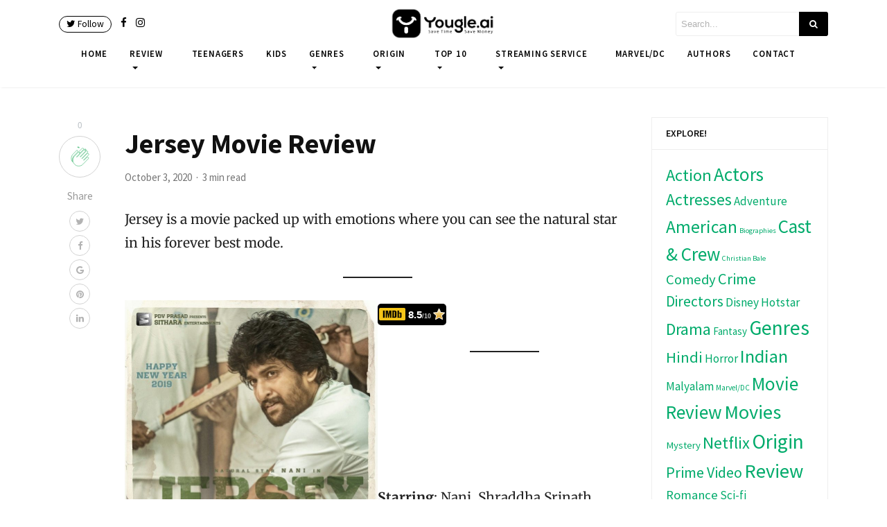

--- FILE ---
content_type: application/javascript
request_url: https://fandom.yougle.ai/insights/wp-content/plugins/wp-frontend-submit/public/js/wp-frontend-submit-public.js?ver=1.0.0
body_size: 1715
content:
	jQuery(function($) {

		"use strict";

		/* open image upload via URL */
		$(".img_add_url").click(function(event) {
			event.preventDefault();

			$("p.upload-image").hide();
			$("p.upload-url").slideDown();
			$("p.upload-url input").focus();
		});

		/* open image upload via local */
		$(".img_add_file").click(function(event) {
			event.preventDefault();

			$("p.upload-url").hide();
			$("p.upload-image").slideDown();
		});

		/* process image upload from URL */
		$(".img_add").on('click', function(event) {
			event.preventDefault();

			var images_limit = $('.upload-images').attr('data-limit');

			if ($('#img_url').val() === '') {
				$('p.upload-result').fadeIn(500).html('<span class="alert alert-danger">' + ptajax.noImageURLError + '</span>');
				return;
			}

			if( $('.upload-images-lib li img').length > ( images_limit -1 ) ) {
				$('p.upload-result').fadeIn(500).html('<span class="alert alert-warning">' + ptajax.ImageLimiteURLError + '</span>');
				return;
			}

			$('.upload-images').append('<div class="loading"></div>');
			$('.wfs_post_submit, p.upload-result').hide(); // hide submit button + results while working

			var id = $("#img_url").val();
			var nonce = $("#wfs_post_upload_url_nonce").val();
			$.ajax({
				url: ptajax.ajaxurl,
				type: 'POST',
				data: {
					id: id,
					action: 'wfs_upload_image_from_url',
					nonce: nonce
				},
				dataType: 'json',
				success: function(data) {
					$('.loading').remove();
					$('.wfs_post_submit').show();
					$('#img_url').val("");
					if (data.status) {
						$('.upload-images-lib').prepend(data.message);
						$('p.upload-result').fadeIn(500).html('<span class="alert alert-success">' + ptajax.ImageSuccess + '</span>');
						// $.scrollTo('body,html', 800);
					} else {
						$('p.upload-result').fadeIn(500).html('<span class="alert alert-warning">' + data.message + '</span>');
						// $.scrollTo('body,html', 800);
					}
				}
			});
		});



		/* process image upload from local */
		$(".img_add_upload").on('click', function(event) {
			event.preventDefault();

			var images_limit = $('.upload-images').attr('data-limit');

			if ($('#wfs_post_files').val() === '') {
				$('p.upload-result').fadeIn(500).html('<span class="alert alert-danger">' + ptajax.noImageUploadError + '</span>');
				return;
			}

			if( $('.upload-images-lib li img').length > ( images_limit -1 ) ) {
				$('p.upload-result').fadeIn(500).html('<span class="alert alert-warning">' + ptajax.ImageLimiteURLError + '</span>');
				return;
			}

			$('.upload-images').append('<div class="loading"></div>');
			$('.wfs_post_submit, p.upload-result').hide(); // hide submit button + results while working

			var nonce = $("#wfs_post_upload_local_nonce").val();

			var formdata = false;
			if (window.FormData) {
				formdata = new FormData();
			}

			var files_data = $('#wfs_post_files');

			$.each($(files_data), function(i, obj) {
				$.each(obj.files, function(j, file) {
					formdata.append('files[' + j + ']', file);
				})
			});
			// our AJAX identifier
			formdata.append('action', 'wfs_upload_image_from_local');

			formdata.append('nonce', nonce);

			$.ajax({
				url: ptajax.ajaxurl,
				type: 'POST',
				data: formdata,
				dataType: 'json',
				processData: false,
				contentType: false,
				success: function(data) {
					$('.loading').remove();
					$('.wfs_post_submit').show();
					$('#img_url').val("");
					if (data.status) {
						$('#wfs_post_files').val("");
						$('.upload-images-lib').prepend(data.message);
						$('p.upload-result').fadeIn(500).html('<span class="alert alert-success">' + ptajax.ImageSuccess + '</span>');
						// $.scrollTo('body,html', 800);
					} else {
						$('p.upload-result').fadeIn(500).html('<span class="alert alert-warning">' + data.message + '</span>');
						// $.scrollTo('body,html', 800);
					}
				}
			});

		});

		/* mark featured image */
		$(document).on('click', '.upload-images-lib li img', function(e){
			e.preventDefault();
			$('.upload-images-lib li').removeClass('featured');
			$(this).parent().addClass('featured');
			$('.boxmark').hide();
			$(this).parent().find('.boxmark').show();
		});

		/* process image removal */
		$(document).on('click', 'a.remove_image', function(event) {
			event.preventDefault();

			$('.wfs_post_submit').append('<div class="loading"></div>');
			$('p.upload-result').hide(); // hide results while working
			$(this).parent().addClass('deleting').fadeOut();

			var id = $(this).attr('data-id').toString();

			$.ajax({
				url: ptajax.ajaxurl,
				type: 'POST',
				data: {
					action: 'wfs_remove_uploaded_image',
					id: id
				},
				dataType: 'json',
				success: function(data) {
					$('.loading').remove();
					if (data.status) {
						$('.deleting').remove();
						$('p.upload-result').fadeIn(500).html('<span class="alert alert-success">' + data.message + '</span>');
						// $.scrollTo('body,html', 800);
					} else {
						$('.upload-images-lib li').removeClass('deleting').show();
						$('p.upload-result').fadeIn(500).html('<span class="alert alert-warning">' + data.message + '</span>');
						// $.scrollTo('body,html', 800);
					}
				}
			});

		});

		/****************
		 **  SUBMIT POST
		 *****************/

		if ($('.wfsposts_form').length) {

			// $('input[name="blt_make_featured_image"]').prop('checked', true);

			$('.wfs_post_submit').on('click', function(e) {

				event.preventDefault();

				var images_limit = $('.upload-images').attr('data-limit');

				if ( $('#wfs_userName').length && ( $('#wfs_userName').val() == '' ) ) { // // Validate name
					$('p.upload-result').fadeIn(500).html('<span class="alert alert-danger">' + ptajax.UserNameError + '</span>');
					return;
				}

				if ( ( $('#wfs_userEmail').length ) && ! validateEmail( $('#wfs_userEmail').val() ) ) { // Validate email
					$('p.upload-result').fadeIn(500).html('<span class="alert alert-danger">' + ptajax.UserEmailError + '</span>');
					return;
				}

				if ($('#wfs_post_title').val() == '') { // Validate title
					$('p.upload-result').fadeIn(500).html('<span class="alert alert-danger">' + ptajax.noTitleError + '</span>');
					return;
				}

				if ( ! $('.upload-images-lib li img').length ) { // Validate images
					$('p.upload-result').fadeIn(500).html('<span class="alert alert-danger">' + ptajax.noImageError + '</span>');
					return;
				} else if( $('.upload-images-lib li img').length > images_limit ) {
					$('p.upload-result').fadeIn(500).html('<span class="alert alert-danger">' + ptajax.ImageLimiteURLError + '</span>');
					return;
				} 

				$('.wfs_post_submit:submit, p.upload-result').hide(); // hide submit button + results while working
				$(".upload-input input").css({
					'border': '1px solid #ccc'
				});
				$('#wfsposts_form form').append('<div class="loading"></div>');
				// prepare data prior to ajax
				var wfs_userID = $('#wfs_userID').val();
				var wfs_userName = $('#wfs_userName').val();
				var wfs_userEmail = $('#wfs_userEmail').val();
				var wfs_post_title = $('#wfs_post_title').val();
				var wfs_post_category = $('#wfs_post_category').val();
				var wfs_post_tags = $('#wfs_post_tags').val();
				var wfs_source = $('#wfs_post_source').val();

				var wfs_post_content = $("#wfs_post_content").val(); // In Text mode
				if ( $("#wp-wfs_post_content-wrap").hasClass("tmce-active") ) {
			        wfs_post_content = tinyMCE.activeEditor.getContent(); // In Visual mode
			    }

				var imgs = $(".upload-images-lib li").map(function() {
					return this.id.split("-")[1];
				}).get().join(",");
				var img_featured = $(".upload-images-lib li.featured").map(function () {
					return this.id.split("-")[1];
				}).get().join(",");
				var nonce = $("#wfs_post_upload_form_nonce").val();

				// end here, do ajax request
				$.ajax({
					url: ptajax.ajaxurl,
					type: 'POST',
					data: {
						action: 'wfs_upload_post',
						userID: wfs_userID,
						userName: wfs_userName,
						userEmail: wfs_userEmail,
						wfs_post_title: wfs_post_title,
						wfs_post_category: wfs_post_category,
						wfs_post_tags: wfs_post_tags,
						wfs_source: wfs_source,
						wfs_post_content: wfs_post_content,
						imgs: imgs,
						img_featured: img_featured,
						nonce: nonce
					},
					dataType: 'json',
					success: function(data) {
						$('.loading').remove();
						$('.wfs_post_submit:submit').show();
						if (data.error) {
							$('p.upload-result').fadeIn(500).html('<span class="alert alert-warning">' + data.error + '</span>');
							// $.scrollTo('body,html', 800);
						} else {

							$("form#wfsposts_form").remove();

							$('p.upload-result').fadeIn(500).html('<span class="alert alert-success">' + data.success + '</span>');
							// $.scrollTo('body,html', 800);
						}
					}
				});
				return false;
			});
		}

		function validateEmail(email) { 
		 // http://stackoverflow.com/a/46181/11236		  
		    var re = /^(([^<>()[\]\\.,;:\s@\"]+(\.[^<>()[\]\\.,;:\s@\"]+)*)|(\".+\"))@((\[[0-9]{1,3}\.[0-9]{1,3}\.[0-9]{1,3}\.[0-9]{1,3}\])|(([a-zA-Z\-0-9]+\.)+[a-zA-Z]{2,}))$/;
		    return re.test(email);
		}

	});